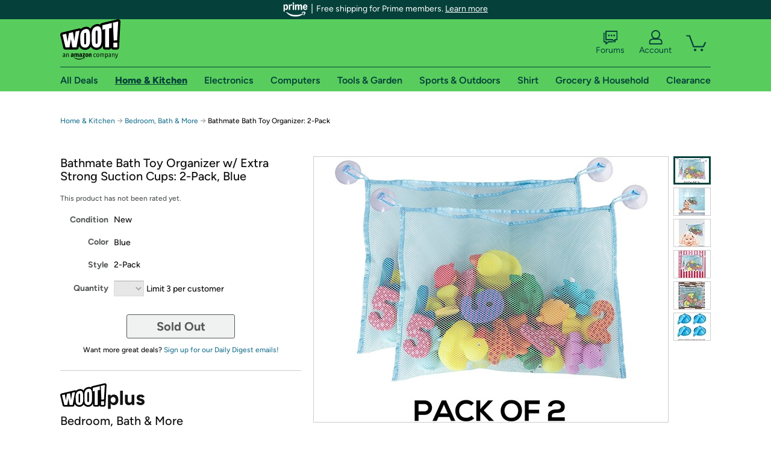

--- FILE ---
content_type: text/xml
request_url: https://sts.us-east-1.amazonaws.com/
body_size: 2042
content:
<AssumeRoleWithWebIdentityResponse xmlns="https://sts.amazonaws.com/doc/2011-06-15/">
  <AssumeRoleWithWebIdentityResult>
    <Audience>us-east-1:9d0ab28f-ed32-4a67-84b0-1a981cafd7fb</Audience>
    <AssumedRoleUser>
      <AssumedRoleId>AROAXUWV4ANCRI2ZNWFVN:cwr</AssumedRoleId>
      <Arn>arn:aws:sts::525508281157:assumed-role/RUM-Monitor-us-east-1-525508281157-0063818041461-Unauth/cwr</Arn>
    </AssumedRoleUser>
    <Provider>cognito-identity.amazonaws.com</Provider>
    <Credentials>
      <AccessKeyId>ASIAXUWV4ANCSBVMID5N</AccessKeyId>
      <SecretAccessKey>NtrIaM6hPAXJSax7jQsd7Hdv6o9wzhuxmKOKrR7I</SecretAccessKey>
      <SessionToken>IQoJb3JpZ2luX2VjEHwaCXVzLWVhc3QtMSJIMEYCIQCYf6nGYj2abK0e1X0wCzMPCdHqXfaho7/raXq3ba85JQIhAKO4BSLyYG0IrgK0W1G3FBEHBqV0gZUJlwjL4J1FslnzKoYDCEQQABoMNTI1NTA4MjgxMTU3IgyK7i6bzTrK6vy0WF4q4wKPg2/3OYxnlTMoqybhM1jYGpf0dK+cTUsIautSIhTKsWC8dRWRienNbC+3cXtftlU7fDFj+MnYchvnIgmSV37j6Isr7kunrSE2EITTjnyJXxXE7ZtEf0l6WVboJhVhHTXU0LWueOdWAaKdS77bAZBwkNhm112RAoyT8vlGy/32EIWZ8W6rKXphLH79UMshyusI/XFYbGYBl/ZFv+fsc7/Ku2diP4UU/kA9px/YArykAqDlTOP6ocz0xROcn1SKXHPq/4ETzV6KSLxNdwr8V8b/CpOPb9sM+zSi/uVePUMl+7P97MiQwjfbcnAcipLo6dEU2XKxmraxZvigsXZV0QfS1mPybUXqC+cFpyks0mqbGP1rRzZ8YbcAvl0s0m7SmGQSeAyrtBrssdZHRBYTR4N3JuDpkW/A0ZquMeh1lH4tYDmsLLWVr5uzresxadkcvNEjR+vMKBxeMkYzyPaIjFsTK7lWMKH53ssGOoQC69SGWVfGg/cG0wZNwb6X0RYKSgjESj5wA16nnTHiST45YTahnHTjuo73foYt/aNXOrZWat3X0+vnyIhpV6yd8wJGB8AU+q+57jgINb14luXlgT7g63OlLmi/[base64]</SessionToken>
      <Expiration>2026-01-26T20:12:33Z</Expiration>
    </Credentials>
    <SubjectFromWebIdentityToken>us-east-1:7a5abc03-45ec-c235-39b1-e40a480b96c6</SubjectFromWebIdentityToken>
  </AssumeRoleWithWebIdentityResult>
  <ResponseMetadata>
    <RequestId>0e8bdde8-1ec9-4084-934b-a5aad4307828</RequestId>
  </ResponseMetadata>
</AssumeRoleWithWebIdentityResponse>
